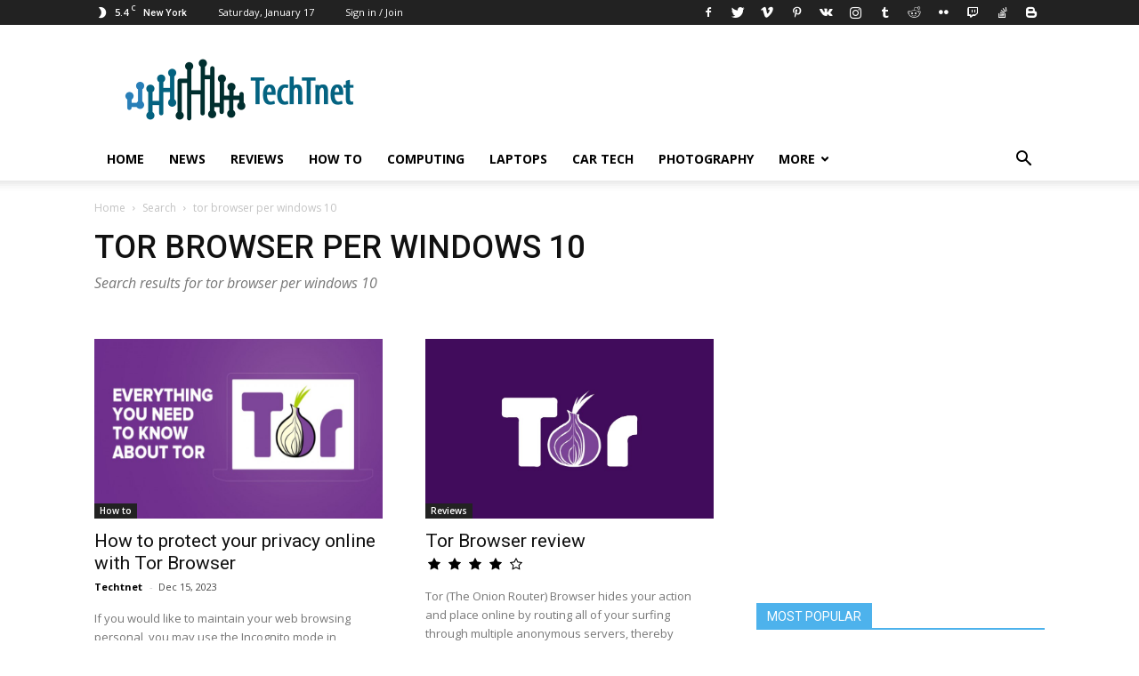

--- FILE ---
content_type: text/html; charset=utf-8
request_url: https://techtnet.com/tag/?k=tor-browser-per-windows-10
body_size: 13301
content:


<!DOCTYPE html>

<html lang="en" dir="ltr" data-locale="US" prefix="og: http://ogp.me/ns#">
<head>
    <link rel="alternate" hreflang="x-default" href="https://www.techtnet.com/tag/?k=tor-browser-per-windows-10">
    <meta charset="utf-8">
    <meta name="viewport" content="width=device-width,minimum-scale=1,initial-scale=1">
    <title>tor browser per windows 10 | TechTnet</title>
    <meta name="copyright" content="Copyright 2019 techtnet.com">
    <meta name="pub_date" content="2019-05-04T01:53:30+07:00">
    <meta name="description" content="tor browser per windows 10">
    <link rel="canonical" href="https://techtnet.com/tag/?k=tor-browser-per-windows-10" />
    <link rel="apple-touch-icon" href="https://techtnet.com/Content/Imgs/Logo/fav.png">
    <link rel="shortcut icon" type="image/x-icon" href="https://techtnet.com/Content/Imgs/Logo/fav.ico" />
    <meta name="msapplication-TileColor" content="#000000">
    <meta name="msapplication-TileImage" content="https://techtnet.com/Content/Imgs/Logo/fav.png">
    <meta property="og:title" content="tor browser per windows 10 | TechTnet">
    <meta property="og:site_name" content="techtnet.com">
    <meta property="og:url" content="http://techtnet.com/tag/?k=tor-browser-per-windows-10">
    <meta property="og:description" content="tor browser per windows 10">
    <meta property="og:image" content="https://techtnet.com">
    <meta property="og:image:width" content="1200">
    <meta property="og:type" content="article">
    <meta property="article:publisher" content="https://www.facebook.com/techtnet.com/">
    <meta property="article:author" content="https://www.facebook.com/techtnet.com/">
    <meta property="fb:app_id" content="363656584487592">
    <meta property="fb:pages" content="1952165688230106">
    <meta property="twitter:card" content="summary_large_image">
    <meta property="twitter:site" content="@techtnet.com">
    <meta property="twitter:title" content="tor browser per windows 10 | TechTnet">
    <meta property="twitter:description" content="tor browser per windows 10">
    <meta property="twitter:creator" content="@techtnet.com">
    <meta property="twitter:image" content="https://techtnet.com">
    <meta property="twitter:account_id" content="techtnet.com">
	<meta name="monetag" content="66f2841a66cc1b774c99ef0754603298">
    <link href="/cssadmin?v=1zi2K7PIQh24ts4b3bkPGCnFgVnrBXDB42oWx493Kvg1" rel="stylesheet"/>

    <link rel=stylesheet id=google-fonts-style-css href='https://fonts.googleapis.com/css?family=Open+Sans%3A300italic%2C400%2C400italic%2C600%2C600italic%2C700%7CRoboto%3A300%2C400%2C400italic%2C500%2C500italic%2C700%2C900&#038;ver=9.1_d74' type='text/css' media=all />
        <script async src="https://www.googletagmanager.com/gtag/js?id=UA-55091518-5"></script>
        <script>
             window.dataLayer = window.dataLayer || [];
             function gtag() { dataLayer.push(arguments); }
             gtag('js', new Date());
             gtag('config', 'UA-55091518-5');
        </script>
    

	<script async src="https://pagead2.googlesyndication.com/pagead/js/adsbygoogle.js?client=ca-pub-9636171721359234"
     crossorigin="anonymous"></script>
	 <script async src="https://securepubads.g.doubleclick.net/tag/js/gpt.js"></script>
	<script>
	  window.googletag = window.googletag || {cmd: []};
	  var interstitialSlot, staticSlot;
	  googletag.cmd.push(function() {
	googletag.defineSlot('/93656639,21891462530/techtnet.com_banner/techtnet.com_banner_header', [728, 90], 'div-gpt-ad-1671174195904-0').addService(googletag.pubads());
	googletag.defineSlot('/93656639,21891462530/techtnet.com_banner/techtnet.com_banner_under_news', [[300, 250], [970, 90]], 'div-gpt-ad-1671174253031-0').addService(googletag.pubads());
	googletag.defineSlot('/93656639,21891462530/techtnet.com_banner/techtnet.com_banner_right', [300, 250], 'div-gpt-ad-1671174312409-0').addService(googletag.pubads());
	googletag.defineSlot('/93656639,21891462530/techtnet.com_banner/techtnet.com_banner_sticky', [300, 600], 'div-gpt-ad-1671177846854-0').addService(googletag.pubads());
	googletag.defineSlot('/93656639,21891462530/techtnet.com_banner/techtnet.com_anchor', [[728, 90], [320, 100]], 'div-gpt-ad-1671175807314-0').addService(googletag.pubads());
	googletag.defineSlot('/93656639,21891462530/techtnet.com_banner/techtnet.com_banner_under_menu', [[1140, 280], [970, 90]], 'div-gpt-ad-1671174382992-0').addService(googletag.pubads());
	googletag.defineSlot('/93656639,21891462530/techtnet.com_banner/techtnet.com_banner_under_sapo', [[300, 250], [650, 300]], 'div-gpt-ad-1671174429048-0').addService(googletag.pubads());
	googletag.defineSlot('/93656639,21891462530/techtnet.com_banner/techtnet.com_banner_in-article_PC', [650, 300], 'div-gpt-ad-1671174457831-0').addService(googletag.pubads());
	googletag.defineSlot('/93656639,21891462530/techtnet.com_banner/techtnet.com_banner_under-article', [[300, 250], [650, 300]], 'div-gpt-ad-1671174537315-0').addService(googletag.pubads()); 
	  
				 interstitialSlot = googletag.defineOutOfPageSlot('/93656639,21891462530/techtnet.com_banner/techtnet.com_banner_interstitial', 

				googletag.enums.OutOfPageFormat.INTERSTITIAL);
			if(interstitialSlot){
				interstitialSlot.addService(googletag.pubads());
			}
			staticSlot = googletag.defineSlot('/93656639,21891462530/techtnet.com_banner/techtnet.com_banner_interstitial', 
				[[1024, 768], [768, 1024], [320, 480], [480, 320]], 
				'div-gpt-ad-1671177599713-0').addService(googletag.pubads());
		
		 googletag.pubads().enableSingleRequest();
		 googletag.enableServices();
	  });
	</script>
	<link href="https://techtnet.com/anchor.css" as="style" rel="preload stylesheet" />
	<style>
		#div-gpt-ad-1671177599713-0 { display: none; }
	</style>
</head>
<body class="archive category category-template-style-7 category-88 global-block-template-1 td_category_template_7 td_category_top_posts_style_1 td-animation-stack-type0 td-full-layout">
	<div id="test1" style="display:none"></div>
    <div class="td-scroll-up"><i class="td-icon-menu-up"></i></div>
    
<div class="td-menu-background"></div>
<div id="td-mobile-nav" style="min-height: 980px;">
    <div class="td-mobile-container">
        <div class="td-menu-socials-wrap">
            <div class="td-menu-socials">
                <span class="td-social-icon-wrap">
                    <a target="_blank" href="#" title="Facebook">
                        <i class="td-icon-font td-icon-facebook"></i>
                    </a>
                </span>
                <span class="td-social-icon-wrap">
                    <a target="_blank" href="#" title="Twitter">
                        <i class="td-icon-font td-icon-twitter"></i>
                    </a>
                </span>
                <span class="td-social-icon-wrap">
                    <a target="_blank" href="#" title="Vimeo">
                        <i class="td-icon-font td-icon-vimeo"></i>
                    </a>
                </span>
                <span class="td-social-icon-wrap">
                    <a target="_blank" href="#" title="VKontakte">
                        <i class="td-icon-font td-icon-vk"></i>
                    </a>
                </span>
                <span class="td-social-icon-wrap">
                    <a target="_blank" href="#" title="Youtube">
                        <i class="td-icon-font td-icon-youtube"></i>
                    </a>
                </span>
            </div>
            <div class="td-mobile-close">
                <a href="#"><i class="td-icon-close-mobile"></i></a>
            </div>
        </div>
        <div class="td-mobile-content">
            <div class="menu-main-menu-container">
                <ul id="menu-main-menu" class="td-mobile-main-menu">
                    <li id="/" class="menu-item">
                        <a href="/" title="Home">Home</a>
                    </li>
                        <li id="phone-news" class="menu-item">
                            <a href="/news/page/1" title="News and features">News</a>
                        </li>
                        <li id="phone-reviews" class="menu-item">
                            <a href="/reviews/page/1" title="Technology reviews">Reviews</a>
                        </li>
                        <li id="phone-how-to" class="menu-item">
                            <a href="/how-to/page/1" title="How to">How to</a>
                        </li>
                        <li id="phone-computing" class="menu-item">
                            <a href="/computing/page/1" title="Computing">Computing</a>
                        </li>
                        <li id="phone-laptops" class="menu-item">
                            <a href="/laptops/page/1" title="Laptops">Laptops</a>
                        </li>
                        <li id="phone-car-tech" class="menu-item">
                            <a href="/car-tech/page/1" title="Car Technology">Car Tech</a>
                        </li>
                        <li id="phone-camera" class="menu-item">
                            <a href="/camera/page/1" title="Photography">Photography</a>
                        </li>
                    <li class="menu-item menu-item-has-children td_mobile_elem_with_submenu_23">
                        <a href="#" class="td-link-element-after">More<i class="td-icon-menu-right td-element-after"></i></a>
                        <ul class="sub-menu">
                                <li id="phone-wearables" class="menu-item td-menu-item" style="white-space: normal; float: left; width: 100%;">
                                    <a href="/wearables/page/1" title="Wearables">Wearables</a>
                                </li>
                                <li id="phone-components" class="menu-item td-menu-item" style="white-space: normal; float: left; width: 100%;">
                                    <a href="/components/page/1" title="Components">Components</a>
                                </li>
                                <li id="phone-audio-visual" class="menu-item td-menu-item" style="white-space: normal; float: left; width: 100%;">
                                    <a href="/audio-visual/page/1" title="Audiovisual">Audiovisual</a>
                                </li>
                                <li id="phone-gaming" class="menu-item td-menu-item" style="white-space: normal; float: left; width: 100%;">
                                    <a href="/gaming/page/1" title="Gaming">Gaming</a>
                                </li>
                                <li id="phone-phones" class="menu-item td-menu-item" style="white-space: normal; float: left; width: 100%;">
                                    <a href="/phones/page/1" title="Phones">Phones</a>
                                </li>
                                <li id="phone-softwares" class="menu-item td-menu-item" style="white-space: normal; float: left; width: 100%;">
                                    <a href="/softwares/page/1" title="Softwares">Softwares</a>
                                </li>
                                <li id="phone-televisions" class="menu-item td-menu-item" style="white-space: normal; float: left; width: 100%;">
                                    <a href="/televisions/page/1" title="Televisions">TVs</a>
                                </li>
                                <li id="phone-operating-systems" class="menu-item td-menu-item" style="white-space: normal; float: left; width: 100%;">
                                    <a href="/operating-systems/page/1" title="Operating Systems ">Operating Systems </a>
                                </li>
                                <li id="phone-pc-mac-desktop" class="menu-item td-menu-item" style="white-space: normal; float: left; width: 100%;">
                                    <a href="/pc-mac-desktop/page/1" title="PC &amp; Mac Desktop">PC &amp; Mac Desktop</a>
                                </li>
                                <li id="phone-tablets" class="menu-item td-menu-item" style="white-space: normal; float: left; width: 100%;">
                                    <a href="/tablets/page/1" title="Tablets">Tablets</a>
                                </li>
                                <li id="phone-smart-devices" class="menu-item td-menu-item" style="white-space: normal; float: left; width: 100%;">
                                    <a href="/smart-devices/page/1" title="Smart Devices">Smart Devices</a>
                                </li>
                                <li id="phone-monitors" class="menu-item td-menu-item" style="white-space: normal; float: left; width: 100%;">
                                    <a href="/monitors/page/1" title="Monitors">Monitors</a>
                                </li>
                                <li id="phone-peripherals" class="menu-item td-menu-item" style="white-space: normal; float: left; width: 100%;">
                                    <a href="/peripherals/page/1" title="Peripherals">Peripherals</a>
                                </li>
                        </ul>
                    </li>
                </ul>
            </div>
        </div>
    </div>
</div>
<div class="td-search-background"></div>
<div class="td-search-wrap-mob">
    <div class="td-drop-down-search" aria-labelledby="td-header-search-button">
        <form method="get" class="td-search-form" action="/search" target="_blank">
            <div class="td-search-close">
                <a href="#"><i class="td-icon-close-mobile"></i></a>
            </div>
            <div role="search" class="td-search-input">
                <span>Search</span>
                <input id="td-header-search-mob" type="text" value="" name="keyword" autocomplete="off">
            </div>
        </form>
        <div id="td-aj-search-mob"></div>
    </div>
</div>

    <div id="td-outer-wrap" class="td-theme-wrap">
        
<div class="td-header-wrap td-header-style-1">
    

<div class="td-header-top-menu-full td-container-wrap ">
    <div class="td-container td-header-row td-header-top-menu">
        <div class="top-bar-style-1">
            <div class="td-header-sp-top-menu">
                <div class="td-weather-top-widget" id="td_top_weather_uid">
                    <i class="td-icons clear-sky-n"></i>
                    <div class="td-weather-now" data-block-uid="td_top_weather_uid">
                        <span class="td-big-degrees">5.4</span>
                        <span class="td-weather-unit">C</span>
                    </div>
                    <div class="td-weather-header">
                        <div class="td-weather-city">New York</div>
                    </div>
                </div>
                <div class="td_data_time">
                    <div>
                        Saturday, January 17
                    </div>
                </div>
                <ul class="top-header-menu td_ul_login sf-js-enabled">
                    <li class="menu-item">
                        <a class="td-login-modal-js menu-item" href="#login-form" data-effect="mpf-td-login-effect">Sign in / Join</a>
                        <span class="td-sp-ico-login td_sp_login_ico_style">
                        </span>
                    </li>
                </ul>
            </div>
            <div class="td-header-sp-top-widget" itemscope="" itemtype="https://schema.org/Organization">
                <link itemprop="url">
                <span class="td-social-icon-wrap">
                    <a target="_blank" href="https://www.facebook.com/TechTnet/" title="Facebook" itemprop="sameAs">
                        <i class="td-icon-font td-icon-facebook"></i>
                    </a>
                </span>
                <span class="td-social-icon-wrap">
                    <a target="_blank" href="https://twitter.com/techtnet/" title="Twitter" itemprop="sameAs">
                        <i class="td-icon-font td-icon-twitter"></i>
                    </a>
                </span>
                <span class="td-social-icon-wrap">
                    <a target="_blank" href="https://vimeo.com/techtnet" title="Vimeo" itemprop="sameAs">
                        <i class="td-icon-font td-icon-vimeo"></i>
                    </a>
                </span>
                <span class="td-social-icon-wrap">
                    <a target="_blank" href="https://www.pinterest.com/TechTnet/" title="Pinterest" itemprop="sameAs">
                        <i class="td-icon-font td-icon-pinterest"></i>
                    </a>
                </span>
                <span class="td-social-icon-wrap">
                    <a target="_blank" href="https://vk.com/techtnet" title="VKontakte" itemprop="sameAs">
                        <i class="td-icon-font td-icon-vk"></i>
                    </a>
                </span>
                <span class="td-social-icon-wrap">
                    <a target="_blank" href="https://www.instagram.com/techtnet/" title="Instagram" itemprop="sameAs">
                        <i class="td-icon-font td-icon-instagram"></i>
                    </a>
                </span>
                <span class="td-social-icon-wrap">
                    <a target="_blank" href="https://techtnet.tumblr.com/" title="Tumblr" itemprop="sameAs">
                        <i class="td-icon-font td-icon-tumblr"></i>
                    </a>
                </span>
                <span class="td-social-icon-wrap">
                    <a target="_blank" href="https://www.reddit.com/user/techtnet" title="Reddit" itemprop="sameAs">
                        <i class="td-icon-font td-icon-reddit"></i>
                    </a>
                </span>
                <span class="td-social-icon-wrap">
                    <a target="_blank" href="https://www.flickr.com/photos/techtnet" title="Flickr" itemprop="sameAs">
                        <i class="td-icon-font td-icon-flickr"></i>
                    </a>
                </span>
                <span class="td-social-icon-wrap">
                    <a target="_blank" href="https://www.twitch.tv/techtnet" title="Twitch" itemprop="sameAs">
                        <i class="td-icon-font td-icon-twitch"></i>
                    </a>
                </span>
                <span class="td-social-icon-wrap">
                    <a target="_blank" href="https://stackoverflow.com/story/techtnet" title="Stack Overflow" itemprop="sameAs">
                        <i class="td-icon-font td-icon-stackoverflow"></i>
                    </a>
                </span>
                <span class="td-social-icon-wrap">
                    <a target="_blank" href="https://techtnet.blogspot.com/" title="Blogger" itemprop="sameAs">
                        <i class="td-icon-font td-icon-blogger"></i>
                    </a>
                </span>
                <span class="td-social-icon-wrap" style="display:none">
                    <a target="_blank" href="https://getpocket.com/" title="Pocket" itemprop="sameAs">
                        <i class="td-icon-font td-icon-pocket"></i>
                    </a>
                </span>
                <span class="td-social-icon-wrap" style="display:none">
                    <a target="_blank" href="https://www.scoop.it/topic/technology-by-techtnet" title="Scoop.it" itemprop="sameAs">
                        <i class="td-icon-font td-icon-scoopit"></i>
                    </a>
                </span>
                <span class="td-social-icon-wrap" style="display:none">
                    <a target="_blank" href="https://gravatar.com/techtnet" title="Gravatar" itemprop="sameAs">
                        <i class="td-icon-font td-icon-gravatar"></i>
                    </a>
                </span>
                <span class="td-social-icon-wrap" style="display:none">
                    <a target="_blank" href="https://www.quora.com/profile/TectTnet" title="Quora" itemprop="sameAs">
                        <i class="td-icon-font td-icon-quora"></i>
                    </a>
                </span>
                <span class="td-social-icon-wrap" style="display:none">
                    <a target="_blank" href="https://www.instapaper.com/p/techtnet" title="Instapaper" itemprop="sameAs">
                        <i class="td-icon-font td-icon-instapaper"></i>
                    </a>
                </span>
                <span class="td-social-icon-wrap" style="display:none">
                    <a target="_blank" href="https://github.com/techtnet" title="Github" itemprop="sameAs">
                        <i class="td-icon-font td-icon-github"></i>
                    </a>
                </span>
                <span class="td-social-icon-wrap" style="display:none">
                    <a target="_blank" href="https://medium.com/" title="Medium" itemprop="sameAs">
                        <i class="td-icon-font td-icon-medium"></i>
                    </a>
                </span>
                <span class="td-social-icon-wrap" style="display:none">
                    <a target="_blank" href="https://about.me/techtnet/" title="About.me" itemprop="sameAs">
                        <i class="td-icon-font td-icon-aboutme"></i>
                    </a>
                </span>
            </div>
        </div>
        <div id="login-form" class="white-popup-block mfp-hide mfp-with-anim">
            <div class="td-login-wrap">
                <a href="#" class="td-back-button"><i class="td-icon-modal-back"></i></a>
                <div id="td-login-div" class="td-login-form-div td-display-block">
                    <div class="td-login-panel-title">Sign in</div>
                    <div class="td-login-panel-descr">Welcome! Log into your account</div>
                    <div class="td_display_err"></div>
                    <form method="post" action="/home/login" target="_blank">
                        <div class="td-login-inputs"><input class="td-login-input" type="text" name="username" id="login_email" value="" required=""><label>your username</label></div>
                        <div class="td-login-inputs"><input class="td-login-input" type="password" name="pass" id="login_pass" value="" required=""><label>your password</label></div>
                        <button id="login_button" class="wpb_button btn td-login-button" type="submit">Login</button>
                    </form>                 
                </div>
            </div>
        </div>
    </div>
</div>

    <div class="td-banner-wrap-full td-logo-wrap-full td-container-wrap ">
        <div class="td-container td-header-row td-header-header">
            <div itemprop="publisher" itemscope itemtype="https://schema.org/Organization" id="publisherDetails">
                <div class="td-header-sp-logo">
                    <h1 class="td-logo">
                        <a class="td-main-logo" href="/" itemprop="url">
                            <span itemprop="logo" itemscope="" itemtype="https://schema.org/ImageObject">
                                <img class="td-retina-data td-retina-version" data-retina="/Content/Imgs/Logo/logo-large.png" src="/Content/Imgs/Logo/logo-large.png" alt="TechTnet" title="TechTnet">
                                <span class="td-visual-hidden">TechTnet</span>
                                <meta itemprop="url" content="http://techtnet.com/Content/Imgs/Logo/logo-large.png">
                            </span>
                            <span style="display:none" itemprop="name">TechTnet</span>
                        </a>
                    </h1>
                </div>
            </div>
            <div class="td-header-sp-recs">
                <div class="td-header-rec-wrap">
                    <div class="td-a-rec td-a-rec-id-header td_uid_1_5c31bb0953124_rand td_block_template_1">
						<div id='div-gpt-ad-1671174195904-0' style='min-width: 728px; min-height: 90px;'>
						  <script>
							googletag.cmd.push(function() { googletag.display('div-gpt-ad-1671174195904-0'); });
						  </script>
						</div>
                    </div>
                </div>
            </div>
        </div>
    </div>
    <div class="td-header-menu-wrap-full td-container-wrap" style="height: 48px;">
        <div class="td-header-menu-wrap td-header-gradient">
            <div class="td-container td-header-row td-header-main-menu">
                <div id="td-header-menu" role="navigation">
                    <div id="td-top-mobile-toggle"><a href="#"><i class="td-icon-font td-icon-mobile"></i></a></div>
                    <div class="td-main-menu-logo td-logo-in-header td-logo-sticky">
                        <a class="td-mobile-logo td-sticky-header" href="/">
                            <img class="td-retina-data td-retina-version" data-retina="/Content/Imgs/Logo/logo-mobile.png" src="/Content/Imgs/Logo/logo-mobile.png" alt="TechTnet" title="TechTnet">
                        </a>
                        <a class="td-header-logo td-sticky-header" href="/">
                            <img class="td-retina-data td-retina-version" data-retina="/Content/Imgs/Logo/logo-large.png" src="/Content/Imgs/Logo/logo-large.png" alt="TechTnet" title="TechTnet">
                        </a>
                    </div>
                    <div class="menu-main-menu-container">
                        <ul id="menu-main-menu-1" class="sf-menu sf-js-enabled">
                            <li id="Home" class="menu-item">
                                <a href="/" title="Home">Home</a>
                            </li>
                                <li id="news" class="menu-item">
                                    <a href="/news/page/1" title="News and features">News</a>
                                </li>
                                <li id="reviews" class="menu-item">
                                    <a href="/reviews/page/1" title="Technology reviews">Reviews</a>
                                </li>
                                <li id="how-to" class="menu-item">
                                    <a href="/how-to/page/1" title="How to">How to</a>
                                </li>
                                <li id="computing" class="menu-item">
                                    <a href="/computing/page/1" title="Computing">Computing</a>
                                </li>
                                <li id="laptops" class="menu-item">
                                    <a href="/laptops/page/1" title="Laptops">Laptops</a>
                                </li>
                                <li id="car-tech" class="menu-item">
                                    <a href="/car-tech/page/1" title="Car Technology">Car Tech</a>
                                </li>
                                <li id="camera" class="menu-item">
                                    <a href="/camera/page/1" title="Photography">Photography</a>
                                </li>
                            <li class="menu-item menu-item-has-children td-normal-menu">
                                <a href="#" class="sf-with-ul">More<i class="td-icon-menu-down"></i></a>
                                <ul class="sub-menu" style="float: none; width: auto; display: none;">
                                        <li id="wearables" class="menu-item td-menu-item" style="white-space: normal; float: left; width: 100%;">
                                            <a href="/wearables/page/1" style="float: none; width: auto;" title="Wearables">Wearables</a>
                                        </li>
                                        <li id="components" class="menu-item td-menu-item" style="white-space: normal; float: left; width: 100%;">
                                            <a href="/components/page/1" style="float: none; width: auto;" title="Components">Components</a>
                                        </li>
                                        <li id="audio-visual" class="menu-item td-menu-item" style="white-space: normal; float: left; width: 100%;">
                                            <a href="/audio-visual/page/1" style="float: none; width: auto;" title="Audiovisual">Audiovisual</a>
                                        </li>
                                        <li id="gaming" class="menu-item td-menu-item" style="white-space: normal; float: left; width: 100%;">
                                            <a href="/gaming/page/1" style="float: none; width: auto;" title="Gaming">Gaming</a>
                                        </li>
                                        <li id="phones" class="menu-item td-menu-item" style="white-space: normal; float: left; width: 100%;">
                                            <a href="/phones/page/1" style="float: none; width: auto;" title="Phones">Phones</a>
                                        </li>
                                        <li id="softwares" class="menu-item td-menu-item" style="white-space: normal; float: left; width: 100%;">
                                            <a href="/softwares/page/1" style="float: none; width: auto;" title="Softwares">Softwares</a>
                                        </li>
                                        <li id="televisions" class="menu-item td-menu-item" style="white-space: normal; float: left; width: 100%;">
                                            <a href="/televisions/page/1" style="float: none; width: auto;" title="Televisions">TVs</a>
                                        </li>
                                        <li id="operating-systems" class="menu-item td-menu-item" style="white-space: normal; float: left; width: 100%;">
                                            <a href="/operating-systems/page/1" style="float: none; width: auto;" title="Operating Systems ">Operating Systems </a>
                                        </li>
                                        <li id="pc-mac-desktop" class="menu-item td-menu-item" style="white-space: normal; float: left; width: 100%;">
                                            <a href="/pc-mac-desktop/page/1" style="float: none; width: auto;" title="PC &amp; Mac Desktop">PC &amp; Mac Desktop</a>
                                        </li>
                                        <li id="tablets" class="menu-item td-menu-item" style="white-space: normal; float: left; width: 100%;">
                                            <a href="/tablets/page/1" style="float: none; width: auto;" title="Tablets">Tablets</a>
                                        </li>
                                        <li id="smart-devices" class="menu-item td-menu-item" style="white-space: normal; float: left; width: 100%;">
                                            <a href="/smart-devices/page/1" style="float: none; width: auto;" title="Smart Devices">Smart Devices</a>
                                        </li>
                                        <li id="monitors" class="menu-item td-menu-item" style="white-space: normal; float: left; width: 100%;">
                                            <a href="/monitors/page/1" style="float: none; width: auto;" title="Monitors">Monitors</a>
                                        </li>
                                        <li id="peripherals" class="menu-item td-menu-item" style="white-space: normal; float: left; width: 100%;">
                                            <a href="/peripherals/page/1" style="float: none; width: auto;" title="Peripherals">Peripherals</a>
                                        </li>
                                                                    </ul>
                            </li>
                        </ul>
                    </div>
                </div>
                <div class="header-search-wrap">
                    <div class="td-search-btns-wrap">
                        <a id="td-header-search-button" href="#" role="button" class="dropdown-toggle " data-toggle="dropdown"><i class="td-icon-search"></i></a>
                        <a id="td-header-search-button-mob" href="#" role="button" class="dropdown-toggle " data-toggle="dropdown"><i class="td-icon-search"></i></a>
                    </div>
                    <div class="td-drop-down-search" aria-labelledby="td-header-search-button">
                        <form method="get" class="td-search-form" action="/search" target="_blank">
                            <div role="search" class="td-head-form-search-wrap">
                                <input id="td-header-search" type="text" value="" name="keyword" autocomplete="off">
                                <input class="wpb_button wpb_btn-inverse btn" type="submit" id="td-header-search-top" value="Search">
                            </div>
                        </form>
                        <div id="td-aj-search"></div>
                    </div>
                </div>
            </div>
        </div>
    </div>
</div>
        


<div class="td-category-header td-image-gradient-style8 td-container-wrap">
    <div class="td-container">
        <div class="td-crumb-container">
            <div class="entry-crumbs">
                <span>
                    <a title="TechTnet Home" class="entry-crumb" href="/">Home</a>
                </span>
                <i class="td-icon-right td-bread-sep td-bred-no-url-last"></i>
                <span>
                    <a title="Search" class="entry-crumb" href="#">Search</a>
                </span>
                <i class="td-icon-right td-bread-sep td-bred-no-url-last"></i>
                <span class="td-bred-no-url-last">tor browser per windows 10</span>
            </div>
        </div>
        <div class="td-category-title-holder" style="padding: 50px 0 50px; text-align:left">
            <h1 class="entry-title td-page-title">tor browser per windows 10</h1>
            <div class="td-category-description">
                <p style="margin-top:0">
                    Search results for tor browser per windows 10
                </p>
            </div>
        </div>
    </div>
</div>

<div class="td-main-content-wrap td-container-wrap">
    <div class="td-container">
        <div class="td-pb-row">
            <div class="td-pb-span8 td-main-content">
                <div class="td-ss-main-content">
                    <div class="clearfix"></div>
                            <div class="td-block-row">
                                    <article class="td-block-span6">
                                        <div class="td_module_1 td_module_wrap td-animation-stack">
                                            <div class="td-module-image">
                                                <div class="td-module-thumb">
                                                    <a href="/how-to/softwares/how-to-protect-your-privacy-online-with-tor-browser-576" class="td-image-wrap" title="How to protect your privacy online with Tor Browser">
                                                        <img class="entry-thumb td-animation-stack-type0-2" src="/Content/Imgs/Post/wallpaper576.jpg" alt="How to protect your privacy online with Tor Browser" title="How to protect your privacy online with Tor Browser" data-type="image_tag" width="324" style="height:202px">
                                                    </a>
                                                </div>
                                                <a title="View all posts in How to" href="/how-to/page/1" class="td-post-category" target="_blank">How to</a>
                                            </div>
                                            <header>
                                                <h3 class="entry-title td-module-title">
                                                    <a href="/how-to/softwares/how-to-protect-your-privacy-online-with-tor-browser-576" title="How to protect your privacy online with Tor Browser">How to protect your privacy online with Tor Browser</a>
                                                </h3>
                                                <div class="td-module-meta-info" style="font-size:11px">
                                                        <span class="td-post-author-name by-author">
                                                            <a href="/">Techtnet</a>
                                                            <span>-</span>
                                                        </span>
                                                        <span class="td-post-date">
                                                            <time class="published-date relative-date" datetime="2023-12-15T00:00:00+07:00" data-published-date="2023-12-15T00:00:00+07:00">Dec 15, 2023</time>
                                                        </span>
                                                </div>
                                            </header>
                                            <div class="td-excerpt">
                                                If you would like to maintain your web browsing personal, you may use the Incognito mode in Chrome, Private Browsing in Firefox, InPrivate mode in Mic...
                                            </div>
                                        </div>
                                    </article>
                                    <article class="td-block-span6">
                                        <div class="td_module_1 td_module_wrap td-animation-stack">
                                            <div class="td-module-image">
                                                <div class="td-module-thumb">
                                                    <a href="/reviews/softwares/tor-browser-review-579" class="td-image-wrap" title="Tor Browser review">
                                                        <img class="entry-thumb td-animation-stack-type0-2" src="/Content/Imgs/Post/wallpaper579.jpg" alt="Tor Browser review" title="Tor Browser review" data-type="image_tag" width="324" style="height:202px">
                                                    </a>
                                                </div>
                                                <a title="View all posts in Reviews" href="/reviews/page/1" class="td-post-category" target="_blank">Reviews</a>
                                            </div>
                                            <header>
                                                <h3 class="entry-title td-module-title">
                                                    <a href="/reviews/softwares/tor-browser-review-579" title="Tor Browser review">Tor Browser review</a>
                                                </h3>
                                                <div class="td-module-meta-info" style="font-size:11px">
                                                        <span class="td-review-stars" style="display:inline-block">
                                                                        <i class="td-icon-star"></i>
                                                                        <i class="td-icon-star"></i>
                                                                        <i class="td-icon-star"></i>
                                                                        <i class="td-icon-star"></i>
                                                                    <i class="td-icon-star-empty"></i>
                                                        </span>
                                                </div>
                                            </header>
                                            <div class="td-excerpt">
                                                Tor (The Onion Router) Browser hides your action and place online by routing all of your surfing through multiple anonymous servers, thereby concealin...
                                            </div>
                                        </div>
                                    </article>
                            </div>
                            <div class="td-block-row">
                                    <article class="td-block-span6">
                                        <div class="td_module_1 td_module_wrap td-animation-stack">
                                            <div class="td-module-image">
                                                <div class="td-module-thumb">
                                                    <a href="/reviews/operating-systems/windows-10-review-61" class="td-image-wrap" title="Windows 10 review">
                                                        <img class="entry-thumb td-animation-stack-type0-2" src="/Content/Imgs/Post/wallpaper61.jpg" alt="Windows 10 review" title="Windows 10 review" data-type="image_tag" width="324" style="height:202px">
                                                    </a>
                                                </div>
                                                <a title="View all posts in Reviews" href="/reviews/page/1" class="td-post-category" target="_blank">Reviews</a>
                                            </div>
                                            <header>
                                                <h3 class="entry-title td-module-title">
                                                    <a href="/reviews/operating-systems/windows-10-review-61" title="Windows 10 review">Windows 10 review</a>
                                                </h3>
                                                <div class="td-module-meta-info" style="font-size:11px">
                                                        <span class="td-review-stars" style="display:inline-block">
                                                                        <i class="td-icon-star"></i>
                                                                        <i class="td-icon-star"></i>
                                                                        <i class="td-icon-star"></i>
                                                                        <i class="td-icon-star"></i>
                                                                        <i class="td-icon-star-half"></i>
                                                        </span>
                                                </div>
                                            </header>
                                            <div class="td-excerpt">
                                                If you have been a Windows user so long as we&#39;ve got, you will understand that we was able to determine new versions of Windows every couple of years,...
                                            </div>
                                        </div>
                                    </article>
                                    <article class="td-block-span6">
                                        <div class="td_module_1 td_module_wrap td-animation-stack">
                                            <div class="td-module-image">
                                                <div class="td-module-thumb">
                                                    <a href="/how-to/operating-systems/how-to-reinstall-windows-10-593" class="td-image-wrap" title="How to reinstall Windows 10">
                                                        <img class="entry-thumb td-animation-stack-type0-2" src="/Content/Imgs/Post/wallpaper593.jpg" alt="How to reinstall Windows 10" title="How to reinstall Windows 10" data-type="image_tag" width="324" style="height:202px">
                                                    </a>
                                                </div>
                                                <a title="View all posts in How to" href="/how-to/page/1" class="td-post-category" target="_blank">How to</a>
                                            </div>
                                            <header>
                                                <h3 class="entry-title td-module-title">
                                                    <a href="/how-to/operating-systems/how-to-reinstall-windows-10-593" title="How to reinstall Windows 10">How to reinstall Windows 10</a>
                                                </h3>
                                                <div class="td-module-meta-info" style="font-size:11px">
                                                        <span class="td-post-author-name by-author">
                                                            <a href="/">Techtnet</a>
                                                            <span>-</span>
                                                        </span>
                                                        <span class="td-post-date">
                                                            <time class="published-date relative-date" datetime="2024-01-01T00:00:00+07:00" data-published-date="2024-01-01T00:00:00+07:00">Jan 01, 2024</time>
                                                        </span>
                                                </div>
                                            </header>
                                            <div class="td-excerpt">
                                                You have to understand how to reinstall Windows 10, even if the operating system is really indestructible. This is particularly true if anything goes ...
                                            </div>
                                        </div>
                                    </article>
                            </div>
                            <div class="td-block-row">
                                    <article class="td-block-span6">
                                        <div class="td_module_1 td_module_wrap td-animation-stack">
                                            <div class="td-module-image">
                                                <div class="td-module-thumb">
                                                    <a href="/reviews/laptops/microsoft-surface-laptop-review-49" class="td-image-wrap" title="Microsoft Surface Laptop review">
                                                        <img class="entry-thumb td-animation-stack-type0-2" src="/Content/Imgs/Post/wallpaper49.jpg" alt="Microsoft Surface Laptop review" title="Microsoft Surface Laptop review" data-type="image_tag" width="324" style="height:202px">
                                                    </a>
                                                </div>
                                                <a title="View all posts in Reviews" href="/reviews/page/1" class="td-post-category" target="_blank">Reviews</a>
                                            </div>
                                            <header>
                                                <h3 class="entry-title td-module-title">
                                                    <a href="/reviews/laptops/microsoft-surface-laptop-review-49" title="Microsoft Surface Laptop review">Microsoft Surface Laptop review</a>
                                                </h3>
                                                <div class="td-module-meta-info" style="font-size:11px">
                                                        <span class="td-review-stars" style="display:inline-block">
                                                                        <i class="td-icon-star"></i>
                                                                        <i class="td-icon-star"></i>
                                                                        <i class="td-icon-star"></i>
                                                                        <i class="td-icon-star"></i>
                                                                    <i class="td-icon-star-empty"></i>
                                                        </span>
                                                </div>
                                            </header>
                                            <div class="td-excerpt">
                                                Now that the Surface Laptop 2 is about the way in a few months, let us take a little time to reflect on the successes and shortcomings of the first Su...
                                            </div>
                                        </div>
                                    </article>
                                    <article class="td-block-span6">
                                        <div class="td_module_1 td_module_wrap td-animation-stack">
                                            <div class="td-module-image">
                                                <div class="td-module-thumb">
                                                    <a href="/reviews/laptops/google-pixelbook-review-44" class="td-image-wrap" title="Google Pixelbook review">
                                                        <img class="entry-thumb td-animation-stack-type0-2" src="/Content/Imgs/Post/wallpaper44.jpg" alt="Google Pixelbook review" title="Google Pixelbook review" data-type="image_tag" width="324" style="height:202px">
                                                    </a>
                                                </div>
                                                <a title="View all posts in Reviews" href="/reviews/page/1" class="td-post-category" target="_blank">Reviews</a>
                                            </div>
                                            <header>
                                                <h3 class="entry-title td-module-title">
                                                    <a href="/reviews/laptops/google-pixelbook-review-44" title="Google Pixelbook review">Google Pixelbook review</a>
                                                </h3>
                                                <div class="td-module-meta-info" style="font-size:11px">
                                                        <span class="td-review-stars" style="display:inline-block">
                                                                        <i class="td-icon-star"></i>
                                                                        <i class="td-icon-star"></i>
                                                                        <i class="td-icon-star"></i>
                                                                        <i class="td-icon-star"></i>
                                                                        <i class="td-icon-star"></i>
                                                        </span>
                                                </div>
                                            </header>
                                            <div class="td-excerpt">
                                                We&#39;d be amazed if the Google Pixelbook did not experience some renewed attention, considering all it can do these days. A true hybrid vehicle in every...
                                            </div>
                                        </div>
                                    </article>
                            </div>
                            <div class="td-block-row">
                                    <article class="td-block-span6">
                                        <div class="td_module_1 td_module_wrap td-animation-stack">
                                            <div class="td-module-image">
                                                <div class="td-module-thumb">
                                                    <a href="/news/operating-systems/microsoft-is-preparing-windows-10-for-foldable-devices-70" class="td-image-wrap" title="Microsoft is preparing Windows 10 for foldable devices">
                                                        <img class="entry-thumb td-animation-stack-type0-2" src="/Content/Imgs/Post/wallpaper70.jpg" alt="Microsoft is preparing Windows 10 for foldable devices" title="Microsoft is preparing Windows 10 for foldable devices" data-type="image_tag" width="324" style="height:202px">
                                                    </a>
                                                </div>
                                                <a title="View all posts in News" href="/news/page/1" class="td-post-category" target="_blank">News</a>
                                            </div>
                                            <header>
                                                <h3 class="entry-title td-module-title">
                                                    <a href="/news/operating-systems/microsoft-is-preparing-windows-10-for-foldable-devices-70" title="Microsoft is preparing Windows 10 for foldable devices">Microsoft is preparing Windows 10 for foldable devices</a>
                                                </h3>
                                                <div class="td-module-meta-info" style="font-size:11px">
                                                        <span class="td-post-author-name by-author">
                                                            <a href="/">Techtnet</a>
                                                            <span>-</span>
                                                        </span>
                                                        <span class="td-post-date">
                                                            <time class="published-date relative-date" datetime="2024-04-11T00:00:00+07:00" data-published-date="2024-04-11T00:00:00+07:00">Apr 11, 2024</time>
                                                        </span>
                                                </div>
                                            </header>
                                            <div class="td-excerpt">
                                                We have seen lots of rumors of Microsoft creating a foldable Surface product, however that is the first time we are hearing that the company is reprog...
                                            </div>
                                        </div>
                                    </article>
                                    <article class="td-block-span6">
                                        <div class="td_module_1 td_module_wrap td-animation-stack">
                                            <div class="td-module-image">
                                                <div class="td-module-thumb">
                                                    <a href="/reviews/tablets/microsoft-surface-go-review-151" class="td-image-wrap" title="Microsoft Surface Go review">
                                                        <img class="entry-thumb td-animation-stack-type0-2" src="/Content/Imgs/Post/wallpaper151.jpg" alt="Microsoft Surface Go review" title="Microsoft Surface Go review" data-type="image_tag" width="324" style="height:202px">
                                                    </a>
                                                </div>
                                                <a title="View all posts in Reviews" href="/reviews/page/1" class="td-post-category" target="_blank">Reviews</a>
                                            </div>
                                            <header>
                                                <h3 class="entry-title td-module-title">
                                                    <a href="/reviews/tablets/microsoft-surface-go-review-151" title="Microsoft Surface Go review">Microsoft Surface Go review</a>
                                                </h3>
                                                <div class="td-module-meta-info" style="font-size:11px">
                                                        <span class="td-review-stars" style="display:inline-block">
                                                                        <i class="td-icon-star"></i>
                                                                        <i class="td-icon-star"></i>
                                                                        <i class="td-icon-star"></i>
                                                                        <i class="td-icon-star"></i>
                                                                        <i class="td-icon-star-half"></i>
                                                        </span>
                                                </div>
                                            </header>
                                            <div class="td-excerpt">
                                                The Surface Go, Microsoft&#39;s most up-to-date tablet that plans to become a smaller -- and more viable -- Surface Pro has arrived. The Surface Go does n...
                                            </div>
                                        </div>
                                    </article>
                            </div>
                            <div class="td-block-row">
                                    <article class="td-block-span6">
                                        <div class="td_module_1 td_module_wrap td-animation-stack">
                                            <div class="td-module-image">
                                                <div class="td-module-thumb">
                                                    <a href="/news/operating-systems/macos-10-14-mojave-release-date-news-and-features-102" class="td-image-wrap" title="macOS 10.14 Mojave release date, news and features">
                                                        <img class="entry-thumb td-animation-stack-type0-2" src="/Content/Imgs/Post/wallpaper102.jpg" alt="macOS 10.14 Mojave release date, news and features" title="macOS 10.14 Mojave release date, news and features" data-type="image_tag" width="324" style="height:202px">
                                                    </a>
                                                </div>
                                                <a title="View all posts in News" href="/news/page/1" class="td-post-category" target="_blank">News</a>
                                            </div>
                                            <header>
                                                <h3 class="entry-title td-module-title">
                                                    <a href="/news/operating-systems/macos-10-14-mojave-release-date-news-and-features-102" title="macOS 10.14 Mojave release date, news and features">macOS 10.14 Mojave release date, news and features</a>
                                                </h3>
                                                <div class="td-module-meta-info" style="font-size:11px">
                                                        <span class="td-post-author-name by-author">
                                                            <a href="/">Techtnet</a>
                                                            <span>-</span>
                                                        </span>
                                                        <span class="td-post-date">
                                                            <time class="published-date relative-date" datetime="2024-06-02T00:00:00+07:00" data-published-date="2024-06-02T00:00:00+07:00">Jun 02, 2024</time>
                                                        </span>
                                                </div>
                                            </header>
                                            <div class="td-excerpt">
                                                Apple&#39;s macOS Mojave finally graced our Macs back in September 2018, bringing key iOS apps like News and Stocks into the fold. This upgrade also conta...
                                            </div>
                                        </div>
                                    </article>
                                    <article class="td-block-span6">
                                        <div class="td_module_1 td_module_wrap td-animation-stack">
                                            <div class="td-module-image">
                                                <div class="td-module-thumb">
                                                    <a href="/news/softwares/directx-12-what-exactly-is-it-and-why-is-it-important-to-pc-gamers-74" class="td-image-wrap" title="DirectX 12: What exactly is it and why is it important to PC gamers">
                                                        <img class="entry-thumb td-animation-stack-type0-2" src="/Content/Imgs/Post/wallpaper74.jpg" alt="DirectX 12: What exactly is it and why is it important to PC gamers" title="DirectX 12: What exactly is it and why is it important to PC gamers" data-type="image_tag" width="324" style="height:202px">
                                                    </a>
                                                </div>
                                                <a title="View all posts in News" href="/news/page/1" class="td-post-category" target="_blank">News</a>
                                            </div>
                                            <header>
                                                <h3 class="entry-title td-module-title">
                                                    <a href="/news/softwares/directx-12-what-exactly-is-it-and-why-is-it-important-to-pc-gamers-74" title="DirectX 12: What exactly is it and why is it important to PC gamers">DirectX 12: What exactly is it and why is it important to PC gamers</a>
                                                </h3>
                                                <div class="td-module-meta-info" style="font-size:11px">
                                                        <span class="td-post-author-name by-author">
                                                            <a href="/">Techtnet</a>
                                                            <span>-</span>
                                                        </span>
                                                        <span class="td-post-date">
                                                            <time class="published-date relative-date" datetime="2023-10-13T00:00:00+07:00" data-published-date="2023-10-13T00:00:00+07:00">Oct 13, 2023</time>
                                                        </span>
                                                </div>
                                            </header>
                                            <div class="td-excerpt">
                                                For the average gamer, PC game growth must appear a tricky business -- because it&#39;s.With consoles, programmers have a single hardware set for every br...
                                            </div>
                                        </div>
                                    </article>
                            </div>
                            <div class="td-block-row">
                                    <article class="td-block-span6">
                                        <div class="td_module_1 td_module_wrap td-animation-stack">
                                            <div class="td-module-image">
                                                <div class="td-module-thumb">
                                                    <a href="/reviews/laptops/microsoft-surface-laptop-2-review-37" class="td-image-wrap" title="Microsoft Surface Laptop 2 review">
                                                        <img class="entry-thumb td-animation-stack-type0-2" src="/Content/Imgs/Post/wallpaper37.jpg" alt="Microsoft Surface Laptop 2 review" title="Microsoft Surface Laptop 2 review" data-type="image_tag" width="324" style="height:202px">
                                                    </a>
                                                </div>
                                                <a title="View all posts in Reviews" href="/reviews/page/1" class="td-post-category" target="_blank">Reviews</a>
                                            </div>
                                            <header>
                                                <h3 class="entry-title td-module-title">
                                                    <a href="/reviews/laptops/microsoft-surface-laptop-2-review-37" title="Microsoft Surface Laptop 2 review">Microsoft Surface Laptop 2 review</a>
                                                </h3>
                                                <div class="td-module-meta-info" style="font-size:11px">
                                                        <span class="td-review-stars" style="display:inline-block">
                                                                        <i class="td-icon-star"></i>
                                                                        <i class="td-icon-star"></i>
                                                                        <i class="td-icon-star"></i>
                                                                        <i class="td-icon-star"></i>
                                                                        <i class="td-icon-star-half"></i>
                                                        </span>
                                                </div>
                                            </header>
                                            <div class="td-excerpt">
                                                When Microsoft started the first Surface Laptop back in 2017, it stunned the entire world with its first ever committed laptop. And, when it struck th...
                                            </div>
                                        </div>
                                    </article>
                                    <article class="td-block-span6">
                                        <div class="td_module_1 td_module_wrap td-animation-stack">
                                            <div class="td-module-image">
                                                <div class="td-module-thumb">
                                                    <a href="/reviews/laptops/acer-switch-3-review-42" class="td-image-wrap" title="Acer Switch 3 review">
                                                        <img class="entry-thumb td-animation-stack-type0-2" src="/Content/Imgs/Post/wallpaper42.jpg" alt="Acer Switch 3 review" title="Acer Switch 3 review" data-type="image_tag" width="324" style="height:202px">
                                                    </a>
                                                </div>
                                                <a title="View all posts in Reviews" href="/reviews/page/1" class="td-post-category" target="_blank">Reviews</a>
                                            </div>
                                            <header>
                                                <h3 class="entry-title td-module-title">
                                                    <a href="/reviews/laptops/acer-switch-3-review-42" title="Acer Switch 3 review">Acer Switch 3 review</a>
                                                </h3>
                                                <div class="td-module-meta-info" style="font-size:11px">
                                                        <span class="td-review-stars" style="display:inline-block">
                                                                        <i class="td-icon-star"></i>
                                                                        <i class="td-icon-star"></i>
                                                                        <i class="td-icon-star"></i>
                                                                        <i class="td-icon-star"></i>
                                                                        <i class="td-icon-star-half"></i>
                                                        </span>
                                                </div>
                                            </header>
                                            <div class="td-excerpt">
                                                The Acer Switch 3 is the most recent budget laptop from Taiwanese electronics manufacturer Acer, a producer whose 2017 exploits incorporate a $9,000 g...
                                            </div>
                                        </div>
                                    </article>
                            </div>
                            <div class="td-block-row">
                                    <article class="td-block-span6">
                                        <div class="td_module_1 td_module_wrap td-animation-stack">
                                            <div class="td-module-image">
                                                <div class="td-module-thumb">
                                                    <a href="/reviews/tablets/acer-switch-5-review-152" class="td-image-wrap" title="Acer Switch 5 review">
                                                        <img class="entry-thumb td-animation-stack-type0-2" src="/Content/Imgs/Post/wallpaper152.jpg" alt="Acer Switch 5 review" title="Acer Switch 5 review" data-type="image_tag" width="324" style="height:202px">
                                                    </a>
                                                </div>
                                                <a title="View all posts in Reviews" href="/reviews/page/1" class="td-post-category" target="_blank">Reviews</a>
                                            </div>
                                            <header>
                                                <h3 class="entry-title td-module-title">
                                                    <a href="/reviews/tablets/acer-switch-5-review-152" title="Acer Switch 5 review">Acer Switch 5 review</a>
                                                </h3>
                                                <div class="td-module-meta-info" style="font-size:11px">
                                                        <span class="td-review-stars" style="display:inline-block">
                                                                        <i class="td-icon-star"></i>
                                                                        <i class="td-icon-star"></i>
                                                                        <i class="td-icon-star"></i>
                                                                        <i class="td-icon-star"></i>
                                                                    <i class="td-icon-star-empty"></i>
                                                        </span>
                                                </div>
                                            </header>
                                            <div class="td-excerpt">
                                                Though the Microsoft Surface Pro is a beautiful bit of kit, the Acer Switch 5 is a remarkable choice that will not strike on your wallet quite as toug...
                                            </div>
                                        </div>
                                    </article>
                                    <article class="td-block-span6">
                                        <div class="td_module_1 td_module_wrap td-animation-stack">
                                            <div class="td-module-image">
                                                <div class="td-module-thumb">
                                                    <a href="/reviews/laptops/hp-spectre-folio-review-41" class="td-image-wrap" title="HP Spectre Folio review">
                                                        <img class="entry-thumb td-animation-stack-type0-2" src="/Content/Imgs/Post/wallpaper41.jpg" alt="HP Spectre Folio review" title="HP Spectre Folio review" data-type="image_tag" width="324" style="height:202px">
                                                    </a>
                                                </div>
                                                <a title="View all posts in Reviews" href="/reviews/page/1" class="td-post-category" target="_blank">Reviews</a>
                                            </div>
                                            <header>
                                                <h3 class="entry-title td-module-title">
                                                    <a href="/reviews/laptops/hp-spectre-folio-review-41" title="HP Spectre Folio review">HP Spectre Folio review</a>
                                                </h3>
                                                <div class="td-module-meta-info" style="font-size:11px">
                                                        <span class="td-review-stars" style="display:inline-block">
                                                                        <i class="td-icon-star"></i>
                                                                        <i class="td-icon-star"></i>
                                                                        <i class="td-icon-star"></i>
                                                                        <i class="td-icon-star"></i>
                                                                    <i class="td-icon-star-empty"></i>
                                                        </span>
                                                </div>
                                            </header>
                                            <div class="td-excerpt">
                                                When HP introduced that the HP Spectre Folio before this season, it created some big statements about the way the 2-in-1 laptop would reinvent the PC....
                                            </div>
                                        </div>
                                    </article>
                            </div>
                            <div class="td-block-row">
                                    <article class="td-block-span6">
                                        <div class="td_module_1 td_module_wrap td-animation-stack">
                                            <div class="td-module-image">
                                                <div class="td-module-thumb">
                                                    <a href="/news/pc-mac-desktop/best-computer-2023-the-best-pcs-we-ve-tested-148" class="td-image-wrap" title="Best computer 2023: the best PCs we&#39;ve tested">
                                                        <img class="entry-thumb td-animation-stack-type0-2" src="/Content/Imgs/Post/wallpaper148.jpg" alt="Best computer 2023: the best PCs we&#39;ve tested" title="Best computer 2023: the best PCs we&#39;ve tested" data-type="image_tag" width="324" style="height:202px">
                                                    </a>
                                                </div>
                                                <a title="View all posts in News" href="/news/page/1" class="td-post-category" target="_blank">News</a>
                                            </div>
                                            <header>
                                                <h3 class="entry-title td-module-title">
                                                    <a href="/news/pc-mac-desktop/best-computer-2023-the-best-pcs-we-ve-tested-148" title="Best computer 2023: the best PCs we&#39;ve tested">Best computer 2023: the best PCs we&#39;ve tested</a>
                                                </h3>
                                                <div class="td-module-meta-info" style="font-size:11px">
                                                        <span class="td-post-author-name by-author">
                                                            <a href="/">Techtnet</a>
                                                            <span>-</span>
                                                        </span>
                                                        <span class="td-post-date">
                                                            <time class="published-date relative-date" datetime="2024-02-05T00:00:00+07:00" data-published-date="2024-02-05T00:00:00+07:00">Feb 05, 2024</time>
                                                        </span>
                                                </div>
                                            </header>
                                            <div class="td-excerpt">
                                                The top computers are getting more sophisticated daily, including eight-core processors and high-end graphics that could leave ray-traced light in rea...
                                            </div>
                                        </div>
                                    </article>
                                    <article class="td-block-span6">
                                        <div class="td_module_1 td_module_wrap td-animation-stack">
                                            <div class="td-module-image">
                                                <div class="td-module-thumb">
                                                    <a href="/news/laptops/the-best-laptop-2023-our-pick-of-the-15-best-laptops-you-can-buy-this-year-29" class="td-image-wrap" title="The best laptop 2023: our pick of the 15 best laptops you can buy this year">
                                                        <img class="entry-thumb td-animation-stack-type0-2" src="/Content/Imgs/Post/wallpaper29.jpg" alt="The best laptop 2023: our pick of the 15 best laptops you can buy this year" title="The best laptop 2023: our pick of the 15 best laptops you can buy this year" data-type="image_tag" width="324" style="height:202px">
                                                    </a>
                                                </div>
                                                <a title="View all posts in News" href="/news/page/1" class="td-post-category" target="_blank">News</a>
                                            </div>
                                            <header>
                                                <h3 class="entry-title td-module-title">
                                                    <a href="/news/laptops/the-best-laptop-2023-our-pick-of-the-15-best-laptops-you-can-buy-this-year-29" title="The best laptop 2023: our pick of the 15 best laptops you can buy this year">The best laptop 2023: our pick of the 15 best laptops you can buy this year</a>
                                                </h3>
                                                <div class="td-module-meta-info" style="font-size:11px">
                                                        <span class="td-post-author-name by-author">
                                                            <a href="/">Techtnet</a>
                                                            <span>-</span>
                                                        </span>
                                                        <span class="td-post-date">
                                                            <time class="published-date relative-date" datetime="2024-08-13T00:00:00+07:00" data-published-date="2024-08-13T00:00:00+07:00">Aug 13, 2024</time>
                                                        </span>
                                                </div>
                                            </header>
                                            <div class="td-excerpt">
                                                Inside this guide to the top laptops of 2019, we reveal the exact best laptops and notebooks that money can purchase.If you&#39;re trying to find the idea...
                                            </div>
                                        </div>
                                    </article>
                            </div>
                            <div class="td-block-row">
                                    <article class="td-block-span6">
                                        <div class="td_module_1 td_module_wrap td-animation-stack">
                                            <div class="td-module-image">
                                                <div class="td-module-thumb">
                                                    <a href="/reviews/tablets/microsoft-surface-pro-6-review-150" class="td-image-wrap" title="Microsoft Surface Pro 6 review">
                                                        <img class="entry-thumb td-animation-stack-type0-2" src="/Content/Imgs/Post/wallpaper150.jpg" alt="Microsoft Surface Pro 6 review" title="Microsoft Surface Pro 6 review" data-type="image_tag" width="324" style="height:202px">
                                                    </a>
                                                </div>
                                                <a title="View all posts in Reviews" href="/reviews/page/1" class="td-post-category" target="_blank">Reviews</a>
                                            </div>
                                            <header>
                                                <h3 class="entry-title td-module-title">
                                                    <a href="/reviews/tablets/microsoft-surface-pro-6-review-150" title="Microsoft Surface Pro 6 review">Microsoft Surface Pro 6 review</a>
                                                </h3>
                                                <div class="td-module-meta-info" style="font-size:11px">
                                                        <span class="td-review-stars" style="display:inline-block">
                                                                        <i class="td-icon-star"></i>
                                                                        <i class="td-icon-star"></i>
                                                                        <i class="td-icon-star"></i>
                                                                        <i class="td-icon-star"></i>
                                                                    <i class="td-icon-star-empty"></i>
                                                        </span>
                                                </div>
                                            </header>
                                            <div class="td-excerpt">
                                                In 2017, once the Surface Pro was unleashed without some, Microsoft said there will be no &#39;Surface Pro 5.&#39; Why? Apparently the Surface Pro 5 will only...
                                            </div>
                                        </div>
                                    </article>
                                    <article class="td-block-span6">
                                        <div class="td_module_1 td_module_wrap td-animation-stack">
                                            <div class="td-module-image">
                                                <div class="td-module-thumb">
                                                    <a href="/reviews/tablets/samsung-galaxy-tabpro-s-review-153" class="td-image-wrap" title="Samsung Galaxy TabPro S review">
                                                        <img class="entry-thumb td-animation-stack-type0-2" src="/Content/Imgs/Post/wallpaper153.jpg" alt="Samsung Galaxy TabPro S review" title="Samsung Galaxy TabPro S review" data-type="image_tag" width="324" style="height:202px">
                                                    </a>
                                                </div>
                                                <a title="View all posts in Reviews" href="/reviews/page/1" class="td-post-category" target="_blank">Reviews</a>
                                            </div>
                                            <header>
                                                <h3 class="entry-title td-module-title">
                                                    <a href="/reviews/tablets/samsung-galaxy-tabpro-s-review-153" title="Samsung Galaxy TabPro S review">Samsung Galaxy TabPro S review</a>
                                                </h3>
                                                <div class="td-module-meta-info" style="font-size:11px">
                                                        <span class="td-review-stars" style="display:inline-block">
                                                                        <i class="td-icon-star"></i>
                                                                        <i class="td-icon-star"></i>
                                                                        <i class="td-icon-star"></i>
                                                                        <i class="td-icon-star"></i>
                                                                    <i class="td-icon-star-empty"></i>
                                                        </span>
                                                </div>
                                            </header>
                                            <div class="td-excerpt">
                                                Samsung has played the tablet space for quite a while and much longer in the world of Windows laptops. Now, together with the Galaxy TabPro S, the Sou...
                                            </div>
                                        </div>
                                    </article>
                            </div>
                            <div class="td-block-row">
                                    <article class="td-block-span6">
                                        <div class="td_module_1 td_module_wrap td-animation-stack">
                                            <div class="td-module-image">
                                                <div class="td-module-thumb">
                                                    <a href="/reviews/laptops/asus-chromebook-flip-c302-review-40" class="td-image-wrap" title="Asus Chromebook Flip C302 review">
                                                        <img class="entry-thumb td-animation-stack-type0-2" src="/Content/Imgs/Post/wallpaper40.jpg" alt="Asus Chromebook Flip C302 review" title="Asus Chromebook Flip C302 review" data-type="image_tag" width="324" style="height:202px">
                                                    </a>
                                                </div>
                                                <a title="View all posts in Reviews" href="/reviews/page/1" class="td-post-category" target="_blank">Reviews</a>
                                            </div>
                                            <header>
                                                <h3 class="entry-title td-module-title">
                                                    <a href="/reviews/laptops/asus-chromebook-flip-c302-review-40" title="Asus Chromebook Flip C302 review">Asus Chromebook Flip C302 review</a>
                                                </h3>
                                                <div class="td-module-meta-info" style="font-size:11px">
                                                        <span class="td-review-stars" style="display:inline-block">
                                                                        <i class="td-icon-star"></i>
                                                                        <i class="td-icon-star"></i>
                                                                        <i class="td-icon-star"></i>
                                                                        <i class="td-icon-star"></i>
                                                                        <i class="td-icon-star"></i>
                                                        </span>
                                                </div>
                                            </header>
                                            <div class="td-excerpt">
                                                We have been kicking around the notion of a&#39;premium Chromebook&#39; because the Google laptop manufacturer itself appeared. But until we have our hands on...
                                            </div>
                                        </div>
                                    </article>
                                    <article class="td-block-span6">
                                        <div class="td_module_1 td_module_wrap td-animation-stack">
                                            <div class="td-module-image">
                                                <div class="td-module-thumb">
                                                    <a href="/news/phones/can-i-actually-ditch-my-pc-to-get-a-samsung-galaxy-note-9-smartphone-28" class="td-image-wrap" title="Can I actually ditch my PC to get a Samsung Galaxy Note 9 smartphone?">
                                                        <img class="entry-thumb td-animation-stack-type0-2" src="/Content/Imgs/Post/wallpaper28.jpg" alt="Can I actually ditch my PC to get a Samsung Galaxy Note 9 smartphone?" title="Can I actually ditch my PC to get a Samsung Galaxy Note 9 smartphone?" data-type="image_tag" width="324" style="height:202px">
                                                    </a>
                                                </div>
                                                <a title="View all posts in News" href="/news/page/1" class="td-post-category" target="_blank">News</a>
                                            </div>
                                            <header>
                                                <h3 class="entry-title td-module-title">
                                                    <a href="/news/phones/can-i-actually-ditch-my-pc-to-get-a-samsung-galaxy-note-9-smartphone-28" title="Can I actually ditch my PC to get a Samsung Galaxy Note 9 smartphone?">Can I actually ditch my PC to get a Samsung Galaxy Note 9 smartphone?</a>
                                                </h3>
                                                <div class="td-module-meta-info" style="font-size:11px">
                                                        <span class="td-post-author-name by-author">
                                                            <a href="/">Techtnet</a>
                                                            <span>-</span>
                                                        </span>
                                                        <span class="td-post-date">
                                                            <time class="published-date relative-date" datetime="2024-07-08T00:00:00+07:00" data-published-date="2024-07-08T00:00:00+07:00">Jul 08, 2024</time>
                                                        </span>
                                                </div>
                                            </header>
                                            <div class="td-excerpt">
                                                Smartphones are becoming stronger every year, and growing numbers of individuals today are using them for lots of the jobs we had to rely on our PCs f...
                                            </div>
                                        </div>
                                    </article>
                            </div>
                            <div class="td-block-row">
                            </div>
                        <div class="page-nav td-pb-padding-side">
                            
                        </div>
                </div>
            </div>
            

<div class="td-pb-span4 td-main-sidebar">
    <div class="wpb_wrapper td-ss-main-sidebar" style="width: 324px; position: static; top: auto; bottom: auto; z-index: 1;">
        <div class="clearfix"></div>
        <div class="td_block_wrap td_block_social_counter td_uid_50_5c31b53f6d7a3_rand td-social-style4 td-social-colored td-pb-border-top td_block_template_1">
			<div style="text-align:center">
				<!-- /93656639,21891462530/techtnet.com_banner/techtnet.com_banner_right -->
				<div id='div-gpt-ad-1671174312409-0' style='min-width: 300px; min-height: 250px;'>
				  <script>
					googletag.cmd.push(function() { googletag.display('div-gpt-ad-1671174312409-0'); });
				  </script>
				</div>
			</div>
        </div>
        <div class="td_block_wrap td_block_15 td_uid_52_5c31b53f6daa9_rand td_with_ajax_pagination td-pb-border-top td_block_template_1 td-column-1 td_block_padding" data-td-block-uid="td_uid_52_5c31b53f6daa9">
            <div class="td-block-title-wrap">
                <h4 class="block-title td-block-title">
                    <span class="td-pulldown-size">MOST POPULAR</span>
                </h4>
            </div>
            <div id="td_uid_20_5c9892e2bda03" class="td_block_inner" style="height: auto;">
                <div class="td-block-span12">
                        <div class="td_module_6 td_module_wrap td-animation-stack">
                            <div class="td-module-thumb">
                                <a href="/news/laptops/best-gaming-laptops-2023-the-10-top-gaming-laptops-we-ve-reviewed-56" rel="bookmark" class="td-image-wrap" title="Best gaming laptops 2023: the 10 top gaming laptops we&#39;ve reviewed">
                                    <img class="entry-thumb td-animation-stack-type0-2" src="/Content/Imgs/Post/thumbnail56.jpg" alt="Best gaming laptops 2023: the 10 top gaming laptops we&#39;ve reviewed" title="Best gaming laptops 2023: the 10 top gaming laptops we&#39;ve reviewed" data-type="image_tag" width="100" height="70">
                                </a>
                            </div>
                            <div class="item-details">
                                <h3 class="entry-title td-module-title">
                                    <a href="/news/laptops/best-gaming-laptops-2023-the-10-top-gaming-laptops-we-ve-reviewed-56" rel="bookmark" title="Best gaming laptops 2023: the 10 top gaming laptops we&#39;ve reviewed">Best gaming laptops 2023: the 10 top gaming laptops we&#39;ve reviewed</a>
                                </h3>
                                <div class="td-module-meta-info">
                                    <span class="td-post-date">
                                        <time class="entry-date updated td-module-date" datetime="2024-02-01T00:00:00+07:00">Feb 01, 2024</time>
                                    </span>
                                </div>
                            </div>
                        </div>
                        <div class="td_module_6 td_module_wrap td-animation-stack">
                            <div class="td-module-thumb">
                                <a href="/how-to/operating-systems/how-to-download-and-install-macos-10-14-mojave-103" rel="bookmark" class="td-image-wrap" title="How to download and install macOS 10.14 Mojave">
                                    <img class="entry-thumb td-animation-stack-type0-2" src="/Content/Imgs/Post/thumbnail103.jpg" alt="How to download and install macOS 10.14 Mojave" title="How to download and install macOS 10.14 Mojave" data-type="image_tag" width="100" height="70">
                                </a>
                            </div>
                            <div class="item-details">
                                <h3 class="entry-title td-module-title">
                                    <a href="/how-to/operating-systems/how-to-download-and-install-macos-10-14-mojave-103" rel="bookmark" title="How to download and install macOS 10.14 Mojave">How to download and install macOS 10.14 Mojave</a>
                                </h3>
                                <div class="td-module-meta-info">
                                    <span class="td-post-date">
                                        <time class="entry-date updated td-module-date" datetime="2024-07-13T00:00:00+07:00">Jul 13, 2024</time>
                                    </span>
                                </div>
                            </div>
                        </div>
                        <div class="td_module_6 td_module_wrap td-animation-stack">
                            <div class="td-module-thumb">
                                <a href="/news/softwares/directx-12-what-exactly-is-it-and-why-is-it-important-to-pc-gamers-74" rel="bookmark" class="td-image-wrap" title="DirectX 12: What exactly is it and why is it important to PC gamers">
                                    <img class="entry-thumb td-animation-stack-type0-2" src="/Content/Imgs/Post/thumbnail74.jpg" alt="DirectX 12: What exactly is it and why is it important to PC gamers" title="DirectX 12: What exactly is it and why is it important to PC gamers" data-type="image_tag" width="100" height="70">
                                </a>
                            </div>
                            <div class="item-details">
                                <h3 class="entry-title td-module-title">
                                    <a href="/news/softwares/directx-12-what-exactly-is-it-and-why-is-it-important-to-pc-gamers-74" rel="bookmark" title="DirectX 12: What exactly is it and why is it important to PC gamers">DirectX 12: What exactly is it and why is it important to PC gamers</a>
                                </h3>
                                <div class="td-module-meta-info">
                                    <span class="td-post-date">
                                        <time class="entry-date updated td-module-date" datetime="2023-10-13T00:00:00+07:00">Oct 13, 2023</time>
                                    </span>
                                </div>
                            </div>
                        </div>
                        <div class="td_module_6 td_module_wrap td-animation-stack">
                            <div class="td-module-thumb">
                                <a href="/news/tablets/the-best-windows-tablets-2023-all-of-the-top-windows-tablets-reviewed-58" rel="bookmark" class="td-image-wrap" title="The best Windows tablets 2023: all of the top Windows tablets reviewed">
                                    <img class="entry-thumb td-animation-stack-type0-2" src="/Content/Imgs/Post/thumbnail58.jpg" alt="The best Windows tablets 2023: all of the top Windows tablets reviewed" title="The best Windows tablets 2023: all of the top Windows tablets reviewed" data-type="image_tag" width="100" height="70">
                                </a>
                            </div>
                            <div class="item-details">
                                <h3 class="entry-title td-module-title">
                                    <a href="/news/tablets/the-best-windows-tablets-2023-all-of-the-top-windows-tablets-reviewed-58" rel="bookmark" title="The best Windows tablets 2023: all of the top Windows tablets reviewed">The best Windows tablets 2023: all of the top Windows tablets reviewed</a>
                                </h3>
                                <div class="td-module-meta-info">
                                    <span class="td-post-date">
                                        <time class="entry-date updated td-module-date" datetime="2024-09-25T00:00:00+07:00">Sep 25, 2024</time>
                                    </span>
                                </div>
                            </div>
                        </div>
                        <div class="td_module_6 td_module_wrap td-animation-stack">
                            <div class="td-module-thumb">
                                <a href="/news/laptops/nvidia-shows-off-max-q-technologies-for-thinner-and-more-powerful-gaming-laptops-88" rel="bookmark" class="td-image-wrap" title="Nvidia shows off Max-Q technologies for thinner and more powerful gaming laptops ">
                                    <img class="entry-thumb td-animation-stack-type0-2" src="/Content/Imgs/Post/thumbnail88.jpg" alt="Nvidia shows off Max-Q technologies for thinner and more powerful gaming laptops " title="Nvidia shows off Max-Q technologies for thinner and more powerful gaming laptops " data-type="image_tag" width="100" height="70">
                                </a>
                            </div>
                            <div class="item-details">
                                <h3 class="entry-title td-module-title">
                                    <a href="/news/laptops/nvidia-shows-off-max-q-technologies-for-thinner-and-more-powerful-gaming-laptops-88" rel="bookmark" title="Nvidia shows off Max-Q technologies for thinner and more powerful gaming laptops ">Nvidia shows off Max-Q technologies for thinner and more powerful gaming laptops </a>
                                </h3>
                                <div class="td-module-meta-info">
                                    <span class="td-post-date">
                                        <time class="entry-date updated td-module-date" datetime="2023-10-27T00:00:00+07:00">Oct 27, 2023</time>
                                    </span>
                                </div>
                            </div>
                        </div>
                </div>
            </div>
        </div>
        <div class="clearfix"></div>
        <div class="td_block_wrap td_block_social_counter td_uid_50_5c31b53f6d7a3_rand td-social-style4 td-social-colored td-pb-border-top td_block_template_1">
            <div style="text-align:center">
<script async src="https://pagead2.googlesyndication.com/pagead/js/adsbygoogle.js?client=ca-pub-9636171721359234"
     crossorigin="anonymous"></script>
<!-- Dọc_Tech -->
<ins class="adsbygoogle"
     style="display:block"
     data-ad-client="ca-pub-9636171721359234"
     data-ad-slot="3192122662"
     data-ad-format="auto"
     data-full-width-responsive="true"></ins>
<script>
     (adsbygoogle = window.adsbygoogle || []).push({});
</script>
</div>
        </div>
        <div class="td_block_wrap td_block_1 td_uid_53_5c31b53f6f175_rand td-pb-border-top td_block_template_1 td-column-1" data-td-block-uid="td_uid_53_5c31b53f6f175">
            <div class="td-block-title-wrap">
                <h4 class="block-title td-block-title">
                    <span class="td-pulldown-size">TOP REVIEWS</span>
                </h4>
            </div>
            <div id="td_uid_53_5c31b53f6f175" class="td_block_inner">
                    <div class="td-block-span12">
                        <div class="td_module_4 td_module_wrap td-animation-stack">
                            <div class="td-module-image">
                                <div class="td-module-thumb">
                                    <a href="/reviews/laptops/macbook-air-2023-review-48" rel="bookmark" class="td-image-wrap" title="MacBook Air (2023) review">
                                        <img width="324" height="235" class="entry-thumb td-animation-stack-type0-2" src="/Content/Imgs/Post/wallpaper48.jpg" alt="MacBook Air (2023) review" title="MacBook Air (2023) review" style="height:210px">
                                    </a>
                                </div>
                                    <a title="View all posts in Laptops" href="/laptops/page/1" class="td-post-category" target="_blank">Laptops</a>
                            </div>
                            <h3 class="entry-title td-module-title">
                                <a href="/reviews/laptops/macbook-air-2023-review-48" rel="bookmark" title="MacBook Air (2023) review">MacBook Air (2023) review</a>
                            </h3>
                            <div class="td-module-meta-info">
                                <span class="td-review-stars" style="display:inline-block">
                                                <i class="td-icon-star"></i>
                                                <i class="td-icon-star"></i>
                                                <i class="td-icon-star"></i>
                                                <i class="td-icon-star"></i>
                                            <i class="td-icon-star-empty"></i>
                                </span>
                            </div>
                            <div class="td-excerpt">
                                Update: Did you know that there&#39;s a new MacBook Air? Check out our full review of the&amp;nbsp;MacBook Air 2018.The MacBook Air was at a weird place for s...
                            </div>
                        </div>
                    </div>
                                    <div class="td-block-span12">
                        <div class="td_module_6 td_module_wrap td-animation-stack">
                            <div class="td-module-thumb">
                                <a href="/reviews/softwares/tor-browser-review-579" rel="bookmark" class="td-image-wrap" title="Tor Browser review">
                                    <img width="100" height="70" class="entry-thumb td-animation-stack-type0-2" src="/Content/Imgs/Post/wallpaper579.jpg" alt="Tor Browser review" title="Tor Browser review">
                                </a>
                            </div>
                            <div class="item-details">
                                <h3 class="entry-title td-module-title">
                                    <a href="/reviews/softwares/tor-browser-review-579" rel="bookmark" title="Tor Browser review">Tor Browser review</a>
                                </h3>
                                <div class="td-module-meta-info">
                                    <span class="td-review-stars" style="display:inline-block">
                                                    <i class="td-icon-star"></i>
                                                    <i class="td-icon-star"></i>
                                                    <i class="td-icon-star"></i>
                                                    <i class="td-icon-star"></i>
                                                <i class="td-icon-star-empty"></i>
                                    </span>
                                </div>
                            </div>
                        </div>
                    </div>
                    <div class="td-block-span12">
                        <div class="td_module_6 td_module_wrap td-animation-stack">
                            <div class="td-module-thumb">
                                <a href="/reviews/tablets/microsoft-surface-go-review-151" rel="bookmark" class="td-image-wrap" title="Microsoft Surface Go review">
                                    <img width="100" height="70" class="entry-thumb td-animation-stack-type0-2" src="/Content/Imgs/Post/wallpaper151.jpg" alt="Microsoft Surface Go review" title="Microsoft Surface Go review">
                                </a>
                            </div>
                            <div class="item-details">
                                <h3 class="entry-title td-module-title">
                                    <a href="/reviews/tablets/microsoft-surface-go-review-151" rel="bookmark" title="Microsoft Surface Go review">Microsoft Surface Go review</a>
                                </h3>
                                <div class="td-module-meta-info">
                                    <span class="td-review-stars" style="display:inline-block">
                                                    <i class="td-icon-star"></i>
                                                    <i class="td-icon-star"></i>
                                                    <i class="td-icon-star"></i>
                                                    <i class="td-icon-star"></i>
                                                    <i class="td-icon-star-half"></i>
                                    </span>
                                </div>
                            </div>
                        </div>
                    </div>
                    <div class="td-block-span12">
                        <div class="td_module_6 td_module_wrap td-animation-stack">
                            <div class="td-module-thumb">
                                <a href="/reviews/laptops/microsoft-surface-laptop-review-49" rel="bookmark" class="td-image-wrap" title="Microsoft Surface Laptop review">
                                    <img width="100" height="70" class="entry-thumb td-animation-stack-type0-2" src="/Content/Imgs/Post/wallpaper49.jpg" alt="Microsoft Surface Laptop review" title="Microsoft Surface Laptop review">
                                </a>
                            </div>
                            <div class="item-details">
                                <h3 class="entry-title td-module-title">
                                    <a href="/reviews/laptops/microsoft-surface-laptop-review-49" rel="bookmark" title="Microsoft Surface Laptop review">Microsoft Surface Laptop review</a>
                                </h3>
                                <div class="td-module-meta-info">
                                    <span class="td-review-stars" style="display:inline-block">
                                                    <i class="td-icon-star"></i>
                                                    <i class="td-icon-star"></i>
                                                    <i class="td-icon-star"></i>
                                                    <i class="td-icon-star"></i>
                                                <i class="td-icon-star-empty"></i>
                                    </span>
                                </div>
                            </div>
                        </div>
                    </div>
                    <div class="td-block-span12">
                        <div class="td_module_6 td_module_wrap td-animation-stack">
                            <div class="td-module-thumb">
                                <a href="/reviews/laptops/dell-xps-15-2-in-1-review-38" rel="bookmark" class="td-image-wrap" title="Dell XPS 15 2-in-1 review">
                                    <img width="100" height="70" class="entry-thumb td-animation-stack-type0-2" src="/Content/Imgs/Post/wallpaper38.jpg" alt="Dell XPS 15 2-in-1 review" title="Dell XPS 15 2-in-1 review">
                                </a>
                            </div>
                            <div class="item-details">
                                <h3 class="entry-title td-module-title">
                                    <a href="/reviews/laptops/dell-xps-15-2-in-1-review-38" rel="bookmark" title="Dell XPS 15 2-in-1 review">Dell XPS 15 2-in-1 review</a>
                                </h3>
                                <div class="td-module-meta-info">
                                    <span class="td-review-stars" style="display:inline-block">
                                                    <i class="td-icon-star"></i>
                                                    <i class="td-icon-star"></i>
                                                    <i class="td-icon-star"></i>
                                                    <i class="td-icon-star"></i>
                                                    <i class="td-icon-star-half"></i>
                                    </span>
                                </div>
                            </div>
                        </div>
                    </div>
            </div>
        </div>
        <div class="clearfix"></div>
        <div class="td_block_wrap td_block_social_counter td_uid_50_5c31b53f6d7a3_rand td-social-style4 td-social-colored td-pb-border-top td_block_template_1">
            <div style="text-align:center">
<script async src="https://pagead2.googlesyndication.com/pagead/js/adsbygoogle.js?client=ca-pub-9636171721359234"
     crossorigin="anonymous"></script>
<!-- Vuông_Tech -->
<ins class="adsbygoogle"
     style="display:inline-block;width:300px;height:250px"
     data-ad-client="ca-pub-9636171721359234"
     data-ad-slot="3114981483"></ins>
<script>
     (adsbygoogle = window.adsbygoogle || []).push({});
</script>
</div>
        </div>
    </div>
</div>

        </div>
    </div>
</div>
        <div class="td-footer-wrapper td-container-wrap ">
    <div class="td-footer-bottom-full">
        <div class="td-container">
            <div class="td-pb-row">
                <div class="td-pb-span3">
                    <aside class="footer-logo-wrap">
                        <a href="/" title="Techtnet Logo">
                            <img class="td-retina-data td-retina-version" data-retina="/Content/Imgs/Logo/logo-mobile.png" src="/Content/Imgs/Logo/logo-mobile.png" alt="TechTnet" title="TechTnet" width="272">
                        </a>
                    </aside>
                </div>
                <div class="td-pb-span5">
                    <aside class="footer-text-wrap">
                        <div class="block-title">
                            <span>ABOUT US</span>
                        </div>
                        We love technology, smart devices! We're unashamedly geeky about it. So we'll tell you what we think in a fair, unbiased way. That's what we're about.
                        <div class="footer-email-wrap">
                            Contact us: <a href="/cdn-cgi/l/email-protection#a0c3cfced4c1c3d4e0ccc9cecbcec5d6c5d2c4c9c58ecec5d4"><span class="__cf_email__" data-cfemail="02616d6c76636176427667616a766c67762c616d6f">[email&#160;protected]</span></a> |
							<a title="xem phim online MotChill" href="https://motchillus.com/" target="_blank">MotChill</a> |
							<a title="truyện tranh" href="https://nettruyenx.com/" target="_blank">truyện tranh</a> | 
							<a href="https://aa.live">aa live</a>
                        </div>
                    </aside>
                    <br />
                    <a href="//www.dmca.com/Protection/Status.aspx?ID=3b6237a7-8e2e-4518-b549-2a8cce0947e5" title="DMCA.com Protection Status" class="dmca-badge"> <img src="https://images.dmca.com/Badges/dmca-badge-w100-5x1-06.png?ID=3b6237a7-8e2e-4518-b549-2a8cce0947e5" alt="DMCA.com Protection Status" /></a>
                    <script data-cfasync="false" src="/cdn-cgi/scripts/5c5dd728/cloudflare-static/email-decode.min.js"></script><script src="https://images.dmca.com/Badges/DMCABadgeHelper.min.js"></script>
                </div>
                <div class="td-pb-span4">
                    <aside class="footer-social-wrap td-social-style-2">
                        <div class="block-title"><span>FOLLOW US</span></div>
                        <span class="td-social-icon-wrap">
                            <a target="_blank" href="https://www.facebook.com/TechTnet/" title="Facebook">
                                <i class="td-icon-font td-icon-facebook"></i>
                            </a>
                        </span>
                        <span class="td-social-icon-wrap">
                            <a target="_blank" href="https://twitter.com/techtnet/" title="Twitter">
                                <i class="td-icon-font td-icon-twitter"></i>
                            </a>
                        </span>
                        <span class="td-social-icon-wrap">
                            <a target="_blank" href="https://vimeo.com/techtnet" title="Vimeo">
                                <i class="td-icon-font td-icon-vimeo"></i>
                            </a>
                        </span>
                        <span class="td-social-icon-wrap">
                            <a target="_blank" href="https://www.pinterest.com/TechTnet/" title="Pinterest">
                                <i class="td-icon-font td-icon-pinterest"></i>
                            </a>
                        </span>
                        <span class="td-social-icon-wrap">
                            <a target="_blank" href="https://vk.com/techtnet" title="VKontakte">
                                <i class="td-icon-font td-icon-vk"></i>
                            </a>
                        </span>
                        <span class="td-social-icon-wrap">
                            <a target="_blank" href="https://www.instagram.com/techtnet/" title="Instagram">
                                <i class="td-icon-font td-icon-instagram"></i>
                            </a>
                        </span>
                        <span class="td-social-icon-wrap">
                            <a target="_blank" href="https://techtnet.tumblr.com/" title="Tumblr">
                                <i class="td-icon-font td-icon-tumblr"></i>
                            </a>
                        </span>
                        <span class="td-social-icon-wrap">
                            <a target="_blank" href="https://www.reddit.com/user/techtnet" title="Reddit">
                                <i class="td-icon-font td-icon-reddit"></i>
                            </a>
                        </span>
                        <span class="td-social-icon-wrap">
                            <a target="_blank" href="https://www.flickr.com/photos/techtnet" title="Flickr">
                                <i class="td-icon-font td-icon-flickr"></i>
                            </a>
                        </span>
                        <span class="td-social-icon-wrap">
                            <a target="_blank" href="https://www.twitch.tv/techtnet" title="Twitch">
                                <i class="td-icon-font td-icon-twitch"></i>
                            </a>
                        </span>
                        <span class="td-social-icon-wrap">
                            <a target="_blank" href="https://stackoverflow.com/story/techtnet" title="Stack Overflow">
                                <i class="td-icon-font td-icon-stackoverflow"></i>
                            </a>
                        </span>
                        <span class="td-social-icon-wrap">
                            <a target="_blank" href="https://techtnet.blogspot.com/" title="Blogger">
                                <i class="td-icon-font td-icon-blogger"></i>
                            </a>
                        </span>
                        <span class="td-social-icon-wrap" style="display:none">
                            <a target="_blank" href="https://getpocket.com/@Techtnet" title="Pocket">
                                <i class="td-icon-font td-icon-pocket"></i>
                            </a>
                        </span>
                        <span class="td-social-icon-wrap" style="display:none">
                            <a target="_blank" href="https://www.scoop.it/topic/technology-by-techtnet" title="Scoop.it" itemprop="sameAs">
                                <i class="td-icon-font td-icon-scoopit"></i>
                            </a>
                        </span>
                        <span class="td-social-icon-wrap" style="display:none">
                            <a target="_blank" href="https://gravatar.com/techtnet" title="Gravatar">
                                <i class="td-icon-font td-icon-gravatar"></i>
                            </a>
                        </span>
                        <span class="td-social-icon-wrap" style="display:none">
                            <a target="_blank" href="https://www.quora.com/profile/TectTnet" title="Quora">
                                <i class="td-icon-font td-icon-quora"></i>
                            </a>
                        </span>
                        <span class="td-social-icon-wrap" style="display:none">
                            <a target="_blank" href="https://www.instapaper.com/p/techtnet" title="Instapaper">
                                <i class="td-icon-font td-icon-instapaper"></i>
                            </a>
                        </span>
                        <span class="td-social-icon-wrap" style="display:none">
                            <a target="_blank" href="https://github.com/techtnet" title="Github">
                                <i class="td-icon-font td-icon-github"></i>
                            </a>
                        </span>
                        <span class="td-social-icon-wrap" style="display:none">
                            <a target="_blank" href="https://medium.com/@Techtnet" title="Medium">
                                <i class="td-icon-font td-icon-medium"></i>
                            </a>
                        </span>
                        <span class="td-social-icon-wrap" style="display:none">
                            <a target="_blank" href="https://about.me/techtnet/" title="About.me">
                                <i class="td-icon-font td-icon-aboutme"></i>
                            </a>
                        </span>
                    </aside>
                </div>
            </div>
            <!-- Tag -->
                <div class="td-post-source-tags" style="padding-top:30px">
                    <ul class="td-tags td-post-small-box clearfix">
                            <li><h3 style="margin:0 0"><a rel="tag" href="/tag/?k=tor-browser-per-windows-10" target="_blank" title="tor browser per windows 10">tor browser per windows 10</a></h3></li>
                            <li><h3 style="margin:0 0"><a rel="tag" href="/tag/?k=tor-browser-italiano-per-windows-10" target="_blank" title="tor browser italiano per windows 10">tor browser italiano per windows 10</a></h3></li>
                            <li><h3 style="margin:0 0"><a rel="tag" href="/tag/?k=tor-browser-per-win-10" target="_blank" title="tor browser per win 10">tor browser per win 10</a></h3></li>
                            <li><h3 style="margin:0 0"><a rel="tag" href="/tag/?k=tor-browser-per-windows-xp" target="_blank" title="tor browser per windows xp">tor browser per windows xp</a></h3></li>
                            <li><h3 style="margin:0 0"><a rel="tag" href="/tag/?k=windows-10-browser-review" target="_blank" title="windows 10 browser review">windows 10 browser review</a></h3></li>
                            <li><h3 style="margin:0 0"><a rel="tag" href="/tag/?k=tor-browser-for-windows-10" target="_blank" title="tor browser for windows 10">tor browser for windows 10</a></h3></li>
                            <li><h3 style="margin:0 0"><a rel="tag" href="/tag/?k=tor-browser-download-for-windows-10" target="_blank" title="tor browser download for windows 10">tor browser download for windows 10</a></h3></li>
                            <li><h3 style="margin:0 0"><a rel="tag" href="/tag/?k=tor-browser-free-download-for-windows-10" target="_blank" title="tor browser free download for windows 10">tor browser free download for windows 10</a></h3></li>
                            <li><h3 style="margin:0 0"><a rel="tag" href="/tag/?k=tor-browser-for-windows-10-free-download" target="_blank" title="tor browser for windows 10 free download">tor browser for windows 10 free download</a></h3></li>
                            <li><h3 style="margin:0 0"><a rel="tag" href="/tag/?k=tor-browser-download-free-windows-10" target="_blank" title="tor browser download free windows 10">tor browser download free windows 10</a></h3></li>
                            <li><h3 style="margin:0 0"><a rel="tag" href="/tag/?k=onion-browser-for-windows-10" target="_blank" title="onion browser for windows 10">onion browser for windows 10</a></h3></li>
                            <li><h3 style="margin:0 0"><a rel="tag" href="/tag/?k=tor-browser-on-windows-10" target="_blank" title="tor browser on windows 10">tor browser on windows 10</a></h3></li>
                            <li><h3 style="margin:0 0"><a rel="tag" href="/tag/?k=tor-browser-for-windows-10-pro" target="_blank" title="tor browser for windows 10 pro">tor browser for windows 10 pro</a></h3></li>
                            <li><h3 style="margin:0 0"><a rel="tag" href="/tag/?k=will-tor-browser-work-on-windows-10" target="_blank" title="will tor browser work on windows 10">will tor browser work on windows 10</a></h3></li>
                            <li><h3 style="margin:0 0"><a rel="tag" href="/tag/?k=tor-browser-free-download-for-windows-10-64-bit" target="_blank" title="tor browser free download for windows 10 64 bit">tor browser free download for windows 10 64 bit</a></h3></li>
                            <li><h3 style="margin:0 0"><a rel="tag" href="/tag/?k=tor-browser-download-for-windows-10-64-bit" target="_blank" title="tor browser download for windows 10 64 bit">tor browser download for windows 10 64 bit</a></h3></li>
                            <li><h3 style="margin:0 0"><a rel="tag" href="/tag/?k=tor-browser-windows-10-download" target="_blank" title="tor browser windows 10 download">tor browser windows 10 download</a></h3></li>
                            <li><h3 style="margin:0 0"><a rel="tag" href="/tag/?k=tor-browser-bundle-windows-10" target="_blank" title="tor browser bundle windows 10">tor browser bundle windows 10</a></h3></li>
                            <li><h3 style="margin:0 0"><a rel="tag" href="/tag/?k=tor-browser-windows-10" target="_blank" title="tor browser windows 10">tor browser windows 10</a></h3></li>
                            <li><h3 style="margin:0 0"><a rel="tag" href="/tag/?k=tor-browser-windows-10-64-bit" target="_blank" title="tor browser windows 10 64 bit">tor browser windows 10 64 bit</a></h3></li>
                    </ul>
                </div>
        </div>
    </div>
</div>
<div class="td-sub-footer-container td-container-wrap ">
    <div class="td-container">
        <div class="td-pb-row">
            <div class="td-pb-span td-sub-footer-menu">
                <div class="menu-footer-menu-container">
                    <ul id="menu-footer-menu" class="td-subfooter-menu">
                        <li id="menu-item-16" class="menu-item menu-item-type-custom menu-item-object-custom menu-item-first td-menu-item td-normal-menu menu-item-16"><a href="/terms-conditions">Terms & Conditions</a></li>
                        <li id="menu-item-17" class="menu-item menu-item-type-custom menu-item-object-custom td-menu-item td-normal-menu menu-item-17"><a href="/privacy-policy">Privacy Policy</a></li>
                        <li id="menu-item-18" class="menu-item menu-item-type-custom menu-item-object-custom td-menu-item td-normal-menu menu-item-18"><a href="/cookies-policy">Cookies Policy</a></li>
                        <li id="menu-item-19" class="menu-item menu-item-type-custom menu-item-object-custom td-menu-item td-normal-menu menu-item-19"><a href="#">Contact us</a></li>
                    </ul>
                </div>
            </div>
            <div class="td-pb-span td-sub-footer-copy">
                © Copyright 2026 - TechTnet
            </div>
        </div>
    </div>
</div>
    </div>
	<div id=""div-gpt-ad-1671177599713-0""></div>
	<script>
		googletag.cmd.push(function() { googletag.display(staticSlot); });
	</script>
    <script src="/jqueryadmin?v=AzGEiTkMN2nGO9AGRCBMpQ57zRoUnnrsde_1saAocw81"></script>

    
    <script type="text/javascript">
        function UpdateChosen() {
            var config = {
                '.chosen-select': {},
                '.chosen-select-deselect': { allow_single_deselect: true },
                '.chosen-select-no-single': { disable_search_threshold: 10 },
                '.chosen-select-no-results': { no_results_text: 'Oops, nothing found!' },
                '.chosen-select-width': { width: "95%" }
            }
            for (var selector in config) {
                $(selector).chosen(config[selector]);
            }
        }
    </script>
    <canvas id="loading" style="width: 100%; height: 100%; position:fixed; background:#0b0b0b; opacity:.8; z-index:9999; display:none"></canvas>
<script defer src="https://static.cloudflareinsights.com/beacon.min.js/vcd15cbe7772f49c399c6a5babf22c1241717689176015" integrity="sha512-ZpsOmlRQV6y907TI0dKBHq9Md29nnaEIPlkf84rnaERnq6zvWvPUqr2ft8M1aS28oN72PdrCzSjY4U6VaAw1EQ==" data-cf-beacon='{"version":"2024.11.0","token":"cc58b7e89521484f9b72dca57e2e8dd7","r":1,"server_timing":{"name":{"cfCacheStatus":true,"cfEdge":true,"cfExtPri":true,"cfL4":true,"cfOrigin":true,"cfSpeedBrain":true},"location_startswith":null}}' crossorigin="anonymous"></script>
</body>
</html>


--- FILE ---
content_type: text/html; charset=utf-8
request_url: https://www.google.com/recaptcha/api2/aframe
body_size: 268
content:
<!DOCTYPE HTML><html><head><meta http-equiv="content-type" content="text/html; charset=UTF-8"></head><body><script nonce="hAObqxNLH4wj_1P98gr0KQ">/** Anti-fraud and anti-abuse applications only. See google.com/recaptcha */ try{var clients={'sodar':'https://pagead2.googlesyndication.com/pagead/sodar?'};window.addEventListener("message",function(a){try{if(a.source===window.parent){var b=JSON.parse(a.data);var c=clients[b['id']];if(c){var d=document.createElement('img');d.src=c+b['params']+'&rc='+(localStorage.getItem("rc::a")?sessionStorage.getItem("rc::b"):"");window.document.body.appendChild(d);sessionStorage.setItem("rc::e",parseInt(sessionStorage.getItem("rc::e")||0)+1);localStorage.setItem("rc::h",'1768701690809');}}}catch(b){}});window.parent.postMessage("_grecaptcha_ready", "*");}catch(b){}</script></body></html>